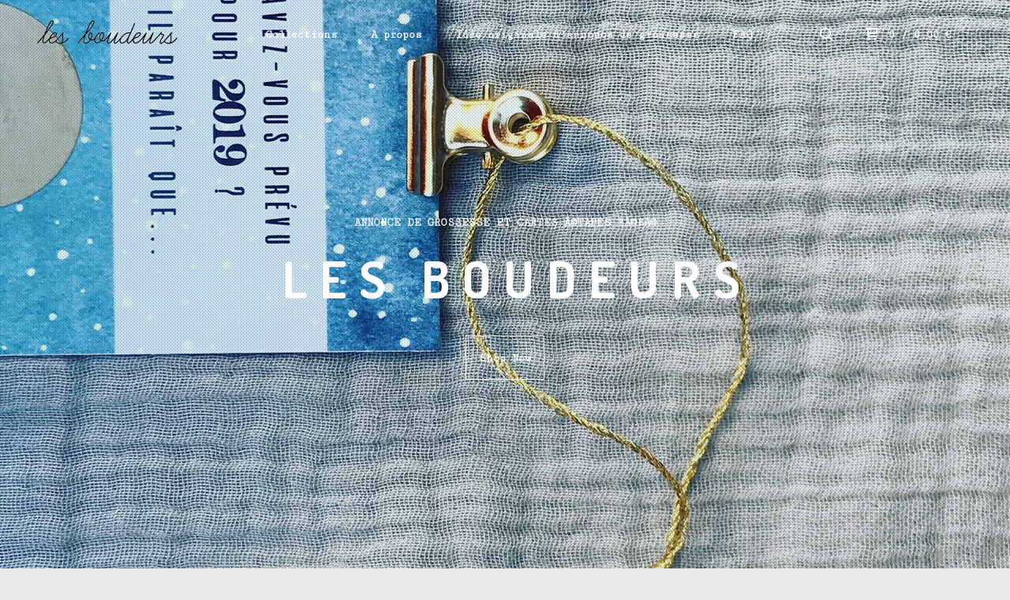

--- FILE ---
content_type: text/html; charset=utf-8
request_url: https://lesboudeurs.bigcartel.com/
body_size: 4934
content:
<!DOCTYPE html>
  <head>
    <title>Les Boudeurs - Annonces de grossesse originales &mdash; Home</title>
    <meta charset="utf-8">
    <meta name="viewport" content="width=device-width, initial-scale=1.0, maximum-scale=1.0, user-scalable=no" />
    <link href="/theme_stylesheets/149511398/1693858231/theme.css" media="screen" rel="stylesheet" type="text/css">
    <script src="//ajax.googleapis.com/ajax/libs/jquery/1.11.3/jquery.min.js" type="text/javascript"></script>
    <script src="https://assets.bigcartel.com/theme_assets/91/1.4.10/theme.js?v=1" type="text/javascript"></script>
    <!-- Served from Big Cartel Storefront -->
<!-- Big Cartel generated meta tags -->
<meta name="generator" content="Big Cartel" />
<meta name="author" content="Les Boudeurs - Annonces de grossesse originales" />
<meta name="description" content="Idées d&#39;annonces de grossesse originales pour le futur papa, la famille et les proches. Cartes à gratter de grossesse, annonce originale du..." />
<meta name="referrer" content="strict-origin-when-cross-origin" />
<meta name="theme_name" content="Neat" />
<meta name="theme_version" content="1.4.10" />
<meta property="og:type" content="website" />
<meta property="og:site_name" content="Les Boudeurs - Annonces de grossesse originales" />
<meta property="og:title" content="Les Boudeurs - Annonces de grossesse originales" />
<meta property="og:url" content="https://lesboudeurs.bigcartel.com/" />
<meta property="og:description" content="Idées d&#39;annonces de grossesse originales pour le futur papa, la famille et les proches. Cartes à gratter de grossesse, annonce originale du..." />
<meta property="og:image" content="https://assets.bigcartel.com/account_images/751453/annonce-grossesse-marraine.png?auto=format&amp;fit=max&amp;h=1200&amp;w=1200" />
<meta property="og:image:secure_url" content="https://assets.bigcartel.com/account_images/751453/annonce-grossesse-marraine.png?auto=format&amp;fit=max&amp;h=1200&amp;w=1200" />
<meta name="twitter:card" content="summary_large_image" />
<meta name="twitter:title" content="Les Boudeurs - Annonces de grossesse originales" />
<meta name="twitter:description" content="Idées d&#39;annonces de grossesse originales pour le futur papa, la famille et les proches. Cartes à gratter de grossesse, annonce originale du..." />
<meta name="twitter:image" content="https://assets.bigcartel.com/account_images/751453/annonce-grossesse-marraine.png?auto=format&amp;fit=max&amp;h=1200&amp;w=1200" />
<!-- end of generated meta tags -->

<!-- Big Cartel generated link tags -->
<link rel="preconnect" href="https://fonts.googleapis.com" />
<link rel="preconnect" href="https://fonts.gstatic.com" crossorigin="true" />
<link rel="stylesheet" href="//fonts.googleapis.com/css?family=Cutive+Mono|Dosis:400,700&amp;display=swap" type="text/css" title="Google Fonts" />
<link rel="canonical" href="https://lesboudeurs.bigcartel.com/" />
<link rel="alternate" href="https://lesboudeurs.bigcartel.com/products.xml" type="application/rss+xml" title="Product Feed" />
<link rel="icon" href="/favicon.svg" type="image/svg+xml" />
<link rel="icon" href="/favicon.ico" type="image/x-icon" />
<link rel="apple-touch-icon" href="/apple-touch-icon.png" />
<!-- end of generated link tags -->

<!-- Big Cartel generated structured data -->
<script type="application/ld+json">
{"@context":"https://schema.org","@type":"BreadcrumbList","itemListElement":[{"@type":"ListItem","position":1,"name":"Home","item":"https://lesboudeurs.bigcartel.com/"}]}
</script>
<script type="application/ld+json">
[{"@context":"https://schema.org","@type":"WebSite","name":"Les Boudeurs - Annonces de grossesse originales","description":"Idées d'annonces de grossesse originales pour le futur papa, la famille et les proches. Cartes à gratter de grossesse, annonce originale du sexe de bébé et cartes étapes de bébé.","url":"https://lesboudeurs.bigcartel.com","potentialAction":{"@type":"SearchAction","target":{"@type":"EntryPoint","urlTemplate":"https://lesboudeurs.bigcartel.com/products?search={search_term_string}"},"query-input":"required name=search_term_string"}},{"@context":"https://schema.org","@type":"Organization","name":"Les Boudeurs - Annonces de grossesse originales","description":"Idées d'annonces de grossesse originales pour le futur papa, la famille et les proches. Cartes à gratter de grossesse, annonce originale du sexe de bébé et cartes étapes de bébé.","url":"https://lesboudeurs.bigcartel.com","logo":{"@type":"ImageObject","url":"https://assets.bigcartel.com/account_images/751453/annonce-grossesse-marraine.png?auto=format\u0026fit=max\u0026h=1200\u0026w=1200"}}]
</script>
<script type="application/ld+json">
{"@context":"https://schema.org","@type":"ItemList","name":"Featured Products","itemListElement":[{"@type":"ListItem","name":"Tu vas être Papa - Test de vue","position":1,"url":"https://lesboudeurs.bigcartel.com/product/tu-vas-etre-papa-test-de-vue"},{"@type":"ListItem","name":"Bébé est en route - Test de vue","position":2,"url":"https://lesboudeurs.bigcartel.com/product/bebe-est-en-route-test-de-vue"},{"@type":"ListItem","name":"Annonce grossesse #Gratte","position":3,"url":"https://lesboudeurs.bigcartel.com/product/carte-a-gratter-annonce-grossesse"}]}
</script>

<!-- end of generated structured data -->

<script>
  window.bigcartel = window.bigcartel || {};
  window.bigcartel = {
    ...window.bigcartel,
    ...{"account":{"id":2281894,"host":"lesboudeurs.bigcartel.com","bc_host":"lesboudeurs.bigcartel.com","currency":"EUR","country":{"code":"FR","name":"France"}},"theme":{"name":"Neat","version":"1.4.10","colors":{"button_background_color":null,"button_text_color":null,"button_hover_background_color":null,"background_color":"#e8e8e8","primary_text_color":"#000000","link_text_color":"#919191","link_hover_color":"#141414"}},"checkout":{"payments_enabled":true,"stripe_publishable_key":"pk_live_a1CRXuNLzWgDfLmpf7HOL1hw","paypal_merchant_id":"X6K26T4WMCX2W"},"page":{"type":"home"}}
  }
</script>
<script id="stripe-js" src="https://js.stripe.com/v3/" async></script>
<script async src="https://www.paypal.com/sdk/js?client-id=AbPSFDwkxJ_Pxau-Ek8nKIMWIanP8jhAdSXX5MbFoCq_VkpAHX7DZEbfTARicVRWOVUgeUt44lu7oHF-&merchant-id=X6K26T4WMCX2W&currency=EUR&components=messages,buttons" data-partner-attribution-id="BigCartel_SP_PPCP" data-namespace="PayPalSDK"></script>
<script type="text/javascript">
  var _bcaq = _bcaq || [];
  _bcaq.push(['_setUrl','stats1.bigcartel.com']);_bcaq.push(['_trackVisit','2281894']);
  (function() {
    var bca = document.createElement('script'); bca.type = 'text/javascript'; bca.async = true;
    bca.src = '/stats.min.js';
    var s = document.getElementsByTagName('script')[0]; s.parentNode.insertBefore(bca, s);
  })();
</script>
<script src="/assets/currency-formatter-e6d2ec3fd19a4c813ec8b993b852eccecac4da727de1c7e1ecbf0a335278e93a.js"></script>
  </head>
  <body id="home" class="theme">
  <div class="wrap">
	    <header class="home has_featured">
      <div class="logo image">
        <a href="/" title="Les Boudeurs - Annonces de grossesse originales">
          
            <img src="https://assets.bigcartel.com/theme_images/24370925/les-boudeurs.png?auto=format&fit=max&w=400" alt="Les Boudeurs - Annonces de grossesse originales">
          
        </a>
      </div>
      <nav class="sections">
        <ul class="navigation">
          <li><a href="/products" title="Collections">Collections</a></li>
          
            <li><a title="View A propos" href="/carte-a-gratter-annonce-de-grossesse">A propos</a></li>
          
            <li><a title="View Idée originale d&#39;annonce de grossesse" href="/idee-originale-d-annonce-de-grossesse">Idée originale d'annonce de grossesse</a></li>
          
            <li><a title="View FAQ" href="/annoncer-sa-grossesse">FAQ</a></li>
          
        </ul>
      </nav>
      <nav class="utility">
        <ul>
          
            <li>
              <a href="#search">
                <svg xmlns="http://www.w3.org/2000/svg" width="16" height="16" viewBox="0 0 16 16"><path d="M15.707 14.293l-3.112-3.092-.006-.004c.882-1.197 1.411-2.597 1.411-4.197 0-3.859-3.141-7-7-7s-7 3.1-7 7 3.141 7 7 7c1.575 0 3.025-.529 4.196-1.41v.006l3.093 3.111c.199.193.411.293.711.293s.512-.098.707-.293c.391-.407.393-1.007-.007-1.414zm-8.707-2.293c-2.757 0-5-2.243-5-5s2.243-5 5-5 5 2.2 5 5-2.243 5-5 5z"/></svg>
              </a>
            </li>
          
          <li class="cart">
            <a href="/cart">
              <svg xmlns="http://www.w3.org/2000/svg" width="16" height="16" viewBox="0 0 16 16"><path d="M15.202 0h-14.188c-.561 0-1.014.4-1.014 1s.453 1 1 1h1v9c0 .6.5 1 1 1h10c.56 0 1-.447 1-1s-.44-1-1-1h-9v-2h9.175c.56 0 1.124-.435 1.259-.97l1.536-6.06c.136-.57-.17-.97-.77-.97zm-2.596 6h-8.606v-4h9.397l-.791 4z"/><circle cx="4.5" cy="14.5" r="1.5"/><circle cx="11.5" cy="14.5" r="1.5"/></svg>
              0 <span class="desktop">/ 0,00 <span class="currency_sign">&euro;</span></span>
            </a>
          </li>
          <li>
            <a href="#nav" class="nav_trigger mobile">
              <svg xmlns="http://www.w3.org/2000/svg" width="16" height="10" viewBox="0 0 16 10"><path d="M15.5 0h-15c-.276 0-.5.2-.5.5v1c0 .3.2.5.5.5h15c.276 0 .5-.2.5-.5v-1c0-.3-.2-.5-.5-.5zM15.5 4h-15c-.276 0-.5.2-.5.5v1c0 .3.2.5.5.5h15c.276 0 .5-.2.5-.5v-1c0-.3-.2-.5-.5-.5zM15.5 8h-15c-.276 0-.5.2-.5.5v1c0 .3.2.5.5.5h15c.276 0 .5-.224.5-.5v-1c0-.3-.2-.5-.5-.5z"/></svg>
            </a>
          </li>
        </ul>
      </nav>
    </header>

    <div class="mobile_nav">
  		<a href="#" class="close_nav">
  			<svg xmlns="http://www.w3.org/2000/svg" width="15" height="15" viewBox="0 0 10 10"><path d="M7.924 6.51l-2.474-2.475 2.475-2.475c.196-.195.196-.512 0-.707l-.708-.753c-.195-.195-.512-.195-.707 0l-2.474 2.521-2.475-2.475c-.195-.195-.512-.195-.707 0l-.707.754c-.196.195-.196.5 0 .707l2.475 2.475-2.475 2.428c-.196.195-.196.5 0 .707l.707.7c.195.2.5.2.7 0l2.475-2.475 2.481 2.482c.195.2.5.2.7 0l.707-.707c.204-.217.183-.517-.017-.707z"/></svg>
  		</a>
  		<ul>
  		  <li><a href="/products" title="Collections">Collections</a></li>
  		  
  		    <li><a title="View A propos" href="/carte-a-gratter-annonce-de-grossesse">A propos</a></li>
  		  
  		    <li><a title="View Idée originale d&#39;annonce de grossesse" href="/idee-originale-d-annonce-de-grossesse">Idée originale d'annonce de grossesse</a></li>
  		  
  		    <li><a title="View FAQ" href="/annoncer-sa-grossesse">FAQ</a></li>
  		  
  		  <li><a href="/contact" title="Contact">Contact</a></li>
  		</ul>
	  </div>
    
      
    <section class="slideshow">
      
        <ul class="slides-container">
    	    
    	      <li><img src="https://assets.bigcartel.com/theme_images/42897203/carte_gratter_grossesse.jpg?auto=format&fit=max&w=1500"></li>
    	    
    	      <li><img src="https://assets.bigcartel.com/theme_images/19593091/Baby_picture.jpg?auto=format&fit=max&w=1500"></li>
    	    
    	      <li><img src="https://assets.bigcartel.com/theme_images/18421699/carte.jpg?auto=format&fit=max&w=1500"></li>
    	    
    	      <li><img src="https://assets.bigcartel.com/theme_images/19678417/bebe_boudeur.jpg?auto=format&fit=max&w=1500"></li>
    	    
    	      <li><img src="https://assets.bigcartel.com/theme_images/18346072/carte_a_gratter.jpg?auto=format&fit=max&w=1500"></li>
    	    
        </ul>
      
      
      <div class="featured_holder">
  	    <div class="featured">
          <p>Annonce de grossesse et Cartes Ã©tapes bÃ©bÃ©</p>
          <h2>Les Boudeurs</h2>
          <a href="/products" class="button">Shop Now</a>
        </div>
      </div>
      
    </section>
   


  <section class="content">
    <h1>Featured</h1>
    
    
  	  
  	  	<ul class="products_list">
    			
    				<li class="product">
    					<a href="/product/tu-vas-etre-papa-test-de-vue">
    						<img alt="Image of Tu vas être Papa - Test de vue" src="https://assets.bigcartel.com/product_images/262032374/Futur+papa+-+Test+de+vue.jpg?auto=format&fit=max&w=900">
    						<b>Tu vas être Papa - Test de vue</b>
    						<i>7,00 <span class="currency_sign">&euro;</span></i>
    						
    								
    							
    					</a>
    				</li>
    			
    				<li class="product">
    					<a href="/product/bebe-est-en-route-test-de-vue">
    						<img alt="Image of Bébé est en route - Test de vue" src="https://assets.bigcartel.com/product_images/262032554/Bebe+est+en+route+-+Test+de+vue.jpg?auto=format&fit=max&w=900">
    						<b>Bébé est en route - Test de vue</b>
    						<i>7,00 <span class="currency_sign">&euro;</span></i>
    						
    								
    							
    					</a>
    				</li>
    			
    				<li class="product">
    					<a href="/product/carte-a-gratter-annonce-grossesse">
    						<img alt="Image of Annonce grossesse #Gratte" src="https://assets.bigcartel.com/product_images/260471435/carte+gratter+annonce+grossesse.jpg?auto=format&fit=max&w=900">
    						<b>Annonce grossesse #Gratte</b>
    						<i>5,00 <span class="currency_sign">&euro;</span></i>
    						
    								
    							
    					</a>
    				</li>
    			
  	    </ul>
  	  
    
  </section>

    

    <footer>
      <nav class="footernav">
        <ul>
          <li><a href="/" title="Les Boudeurs - Annonces de grossesse originales">Home</a></li>
          
            <li><a title="View CGV" href="/cgv">CGV</a></li>
          
          <li><a href="/contact" title="Contact">Contact</a></li>
          
            <li><a href="http://lesboudeurs.bigcartel.com">Back to site</a></li>
          
        </ul>
      </nav>
  	  
    	  <ul class="social_footer">
    	    
    	    
    	      <li><a href="http://facebook.com/boudeurs" title="Friend us on Facebook"><svg xmlns="http://www.w3.org/2000/svg" width="36" height="36" viewBox="157.162 90 297.799 612" enable-background="new 157.162 90 297.799 612"><path d="M369.036 193.795h85.68v-103.795h-121.054c-97.553 19.707-98.776 108.936-98.776 108.936v105.753h-77.724v102.938h77.724v294.373h108.324v-294.617h102.081l9.67-102.938h-111.017v-75.521c-.123-33.171 25.092-35.129 25.092-35.129z"/></svg></a>
    	    
    	    
    	    
    	    	<li><a href="http://instagram.com/les_boudeurs" title="Follow us on Instagram"><svg xmlns="http://www.w3.org/2000/svg" width="36" height="36" viewBox="0 90 612 612" enable-background="new 0 90 612 612"><path d="M540.273 90h-468.546c-39.536 0-71.727 32.191-71.727 71.727v468.67c0 39.412 32.191 71.603 71.727 71.603h468.67c39.535 0 71.726-32.191 71.726-71.727v-468.546c-.123-39.414-32.436-71.727-71.85-71.727zm-234.273 190.332c63.893 0 115.668 51.775 115.668 115.668s-51.775 115.668-115.668 115.668-115.668-51.775-115.668-115.668 51.775-115.668 115.668-115.668zm236.232 327.787c0 13.097-10.771 23.868-23.868 23.868h-425.952c-13.097 0-23.868-10.771-23.868-23.868v-259.61h56.304c-3.917 15.178-6.12 31.212-6.12 47.491 0 103.551 83.966 187.272 187.272 187.272s187.272-83.721 187.272-187.272c0-16.524-2.204-32.313-6.12-47.491h55.08v259.61zm0-353.001c0 13.097-10.771 23.868-23.868 23.868h-69.769c-13.097 0-23.868-10.771-23.868-23.868v-69.768c0-13.097 10.771-23.868 23.868-23.868h69.769c13.097 0 23.868 10.771 23.868 23.868v69.768z"/></svg></a></li>
    	    
    	  </ul>
  	  
      <cite><span class="badge"><a href="https://www.bigcartel.com/?utm_source=bigcartel&utm_medium=storefront&utm_campaign=2281894&utm_term=lesboudeurs" data-bc-hook="attribution" rel="nofollow">Powered by Big Cartel</a></span></cite>
    </footer>

    
      <form action="/products" method="get" class="search">
        <input type="text" name="search" id="search" placeholder="Search products...">
		<a href="#" class="close_search">
			<svg xmlns="http://www.w3.org/2000/svg" width="15" height="15" viewBox="0 0 10 10"><path d="M7.924 6.51l-2.474-2.475 2.475-2.475c.196-.195.196-.512 0-.707l-.708-.753c-.195-.195-.512-.195-.707 0l-2.474 2.521-2.475-2.475c-.195-.195-.512-.195-.707 0l-.707.754c-.196.195-.196.5 0 .707l2.475 2.475-2.475 2.428c-.196.195-.196.5 0 .707l.707.7c.195.2.5.2.7 0l2.475-2.475 2.481 2.482c.195.2.5.2.7 0l.707-.707c.204-.217.183-.517-.017-.707z"/></svg>
		</a>
      </form>
    
  </div>
  <script>
    $(function() {
  		if ($('.slides-container').length) { 
  			$('.slideshow').superslides({
  				hashchange: false,
  				pagination:false,
  				play: 6000
  			});
  		}
    });
  </script>
  
<script defer src="https://static.cloudflareinsights.com/beacon.min.js/vcd15cbe7772f49c399c6a5babf22c1241717689176015" integrity="sha512-ZpsOmlRQV6y907TI0dKBHq9Md29nnaEIPlkf84rnaERnq6zvWvPUqr2ft8M1aS28oN72PdrCzSjY4U6VaAw1EQ==" data-cf-beacon='{"rayId":"9a48e758fded64c2","version":"2025.9.1","serverTiming":{"name":{"cfExtPri":true,"cfEdge":true,"cfOrigin":true,"cfL4":true,"cfSpeedBrain":true,"cfCacheStatus":true}},"token":"44d6648085c9451aa740849b0372227e","b":1}' crossorigin="anonymous"></script>
</body>
</html>